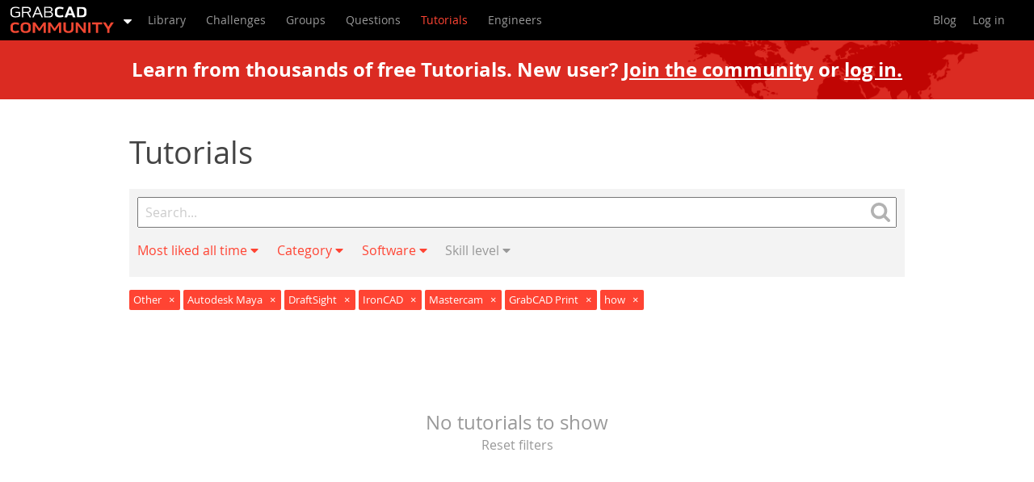

--- FILE ---
content_type: text/html; charset=utf-8
request_url: https://print.grabcad.com/tutorials?category=other&software=draftsight%2Cironcad%2Cautodesk-maya%2Cmastercam%2Cgrabcad-print&sort=most-liked&tag=how&time=all
body_size: 50784
content:
<!DOCTYPE html>
<html>
	<head>
		<meta name="viewport" content="width=device-width, initial-scale=1">
		<title>Other | Autodesk Maya | how | GrabCAD Tutorials</title>
<meta name="description" content="Tutorials are a great way to showcase your unique skills and share your best how-to tips and unique knowledge with the over 4.5 million members of the GrabCAD Community. Have any tips, tricks or insightful tutorials you want to share?">
		<link rel="stylesheet" media="screen" href="https://grabcad.com/assets/production/app/styleguide/vendor-ab381faa9e861cce63bd80365987cb348ca8489afd35a87c0470cd7839bf211c.css" />
		<link rel="stylesheet" media="screen" href="https://grabcad.com/assets/production/app/tutorials/application-8957a099b035106e35db9f0bf398e4ce8f05480116b78145dc1b7bac245f1f36.css" />
		<link rel="stylesheet" media="screen" href="https://grabcad.com/assets/production/app/application_frontend/app-0e99142ee2ecf869a2c65ffaf370a1572346c4e9864a256046e06f91bb2f1970.css" />
		<meta name="csrf-param" content="authenticity_token" />
<meta name="csrf-token" content="FMr2LBBITxPNKSibHznZMtLghWyK7Rhjfzv2OxBXzwXdNFs77emUhuF0gPRyDd5L1aHGUGKpFzrEaCo97hO7OA==" />


			<link rel="canonical" href="https://grabcad.com/tutorials" />

		<script type='text/javascript'>
var Grabcad = Grabcad || {};

Grabcad.site = {
	community: 'https://grabcad.com',
	community_home: 'https://grabcad.com/home',
	help_center_badges: 'https://help.grabcad.com/article/52-badges-score',
	help_center_guidelines: 'https://help.grabcad.com/article/149-community-values-and-guidelines',
	shop: 'https://shop.grabcad.com',
	company_signup: 'https://login.grabcad.com/create_account'
};
Grabcad.mails = {
	info: 'info@grabcad.com',
	support: 'support@grabcad.com',
};

Grabcad.openToWork_profileIcon_white = 'https://grabcad.com/assets/production/app/gc/shared/gc-shared-opentowork-profileicon-white-21a94fec4637037f09f77f4bb0f1dd85d46a7b8119372f7067c248da45f92396.svg';
Grabcad.signInGreenTick = 'https://grabcad.com/assets/production/app/confirmation/green_tick-e2f4c3ce46722430dc7a9a0a72eba2ee91381a92e16094440d6cd893ec6f5d9d.svg';

Grabcad.asense = {
	modal_image: 'https://grabcad.com/assets/production/app/gc/shared/asense/modalimage-f53d5e8e4f17c51f5e98011814415365534b15a4b19246de79999414e305e91f.png',
	info_icon: 'https://grabcad.com/assets/production/app/gc/shared/asense/infoicon-21cf6b76c25d7b37bdf9e82b40ea4bc56362abd53afe3537b36cff6fd7277567.svg',
	horizontal_ad_format: 'horizontal',
};
Grabcad.defaultAvatar = 'https://grabcad.com/assets/production/app/default/avatar-13e49413d14d7528c1dba3d70cb39957e4aa4b997dff5cf4cd6c89992da9aaa5.png';
Grabcad.Components = Grabcad.Components || {};

Grabcad.locale = 'en';
Grabcad.authenticated = false;
Grabcad.memberAvatar = '';


Grabcad.AttributeLimits = {
	Generic: {
		CONTENT_BODY: 50000,
		CONTENT_DESCRIPTION_LONG: 2500,
		ORGANISATION_NAME: 250,
		SEARCH: 2048,
		TAG: 60,
		TITLE: 250,
	},
	Legacy: {
		URL: 255,
	},
};
</script>

		  <script
    id="bizible-settings"
    type="text/javascript"
    src="https://cdn.bizible.com/scripts/bizible.js?account=stratasys.com"
    async="">
  </script>

		<script async src="https://www.googletagmanager.com/gtag/js?id=G-173TDQJFJ7"></script>
<script>
	window.dataLayer = window.dataLayer || [];
	function gtag(){dataLayer.push(arguments);}
	gtag('js', new Date());
	gtag('config', 'G-173TDQJFJ7');
</script>


		<script type="text/javascript"> (function(c,l,a,r,i,t,y){ c[a]=c[a]||function(){(c[a].q=c[a].q||[]).push(arguments)}; t=l.createElement(r);t.async=1;t.src="https://www.clarity.ms/tag/"+i; y=l.getElementsByTagName(r)[0];y.parentNode.insertBefore(t,y); })(window, document, "clarity", "script", "n55qnhg70c"); </script>
	</head>
	<body class="tutorials">
		<div class="gc-shared-homepagev2modal__overlay hidden">
	<div class="gc-shared-homepagev2modal__wrapper">
		<div class="gc-shared-homepagev2modal__box">
			<img class="gc-shared-homepagev2modal__hidebutton" alt="Hide modal button" src="https://grabcad.com/assets/production/app/gc/shared/navicon/mobileNavButtonClose-e12499ee0504c21efa0a48408d113964d6c4f8f33e9ae44676837808f2320510.svg" />

			<div class="gc-shared-homepagev2modal__image-box">
				<img class="gc-shared-homepagev2modal__image" alt="GrabCAD Platform" width="320" height="200" src="https://grabcad.com/assets/production/app/gc/pages/homepage/hero/big-5e8eabd176a106bebf5f0bebf7a118d6a6f8fd60a0eef7706b9926f6adc6aaa1.svg" />
			</div>

			<div class="gc-shared-homepagev2modal__content">
				<div class="gc-shared-homepagev2modal__title">Learn about the GrabCAD Platform</div>
				<div class="gc-shared-homepagev2modal__text">Get to know GrabCAD as an open software platform for Additive Manufacturing</div>
				<a href="https://grabcad.com/home" class="gc-shared-homepagev2modal__ctabutton gc_web_el-button--primary gc_web_el-button--icon-right-white">Visit our new homepage</a>
			</div>
	  </div>
	</div>
</div>

		<header class="community" ng-non-bindable>
  <nav class="main">
    <div class="headerMainMenu">
      <ul class="app-menu">
	<li class="app-selection-menu hover-element">
		<a class="selected-app link-mobile-disabled" href="https://grabcad.com/dashboard">
			<span class="grabcad-logo grabcad-logo-community"></span>
			<span class="dropdown-icon">
				<svg width="10" height="11" viewBox="0 0 1024 1024">
					<path d="M1025 320q0 -26 -19 -45t-45 -19h-896q-26 0 -45 19t-19 45t19 45l448 448q19 19 45 19t45 -19l448 -448q19 -19 19 -45z" fill="#fff"/>
				</svg>
			</span>
		</a>
		<ul class="selection lightDropdown">
			<li>
				<a class="text-normal" target="_self" href="/home">
					Home<i class="gc-icon gc-icon-check-circle"></i>
</a>			</li>
			<li>
				<a class="text-normal " target="_self" href="/control">
					Control<i class="gc-icon gc-icon-check-circle"></i>
</a>			</li>
			<li>
				<a class="text-normal " target="_self" href="/shop">
					Shop<i class="gc-icon gc-icon-check-circle"></i>
</a>			</li>
			<li>
				<a class="text-normal" target="_self" href="/streamline-pro">
					Streamline Pro<i class="gc-icon gc-icon-check-circle"></i>
</a>			</li>
			<li>
				<a class="text-normal " target="_self" href="/featured-software-partners">
					Partner Program<i class="gc-icon gc-icon-check-circle"></i>
</a>			</li>
			<li>
				<a class="text-normal " target="_self" href="/print">
					Print<i class="gc-icon gc-icon-check-circle"></i>
</a>			</li>


			<li class="separator"></li>

			<li>
				<a class="text-normal active" href="https://grabcad.com/dashboard" target="_self">
					Community<i class="gc-icon gc-icon-check-circle"></i>
				</a>
			</li>

		</ul>
	</li>
</ul>

      <label for="showMenu" class="showMenu">
	<span class="menuIcon"><span></span></span>
</label>
<input type="checkbox" id="showMenu" role="button">
	<ul class="login-menu">
		<li>
			<a data-toggle="modal" href="https://grabcad.com/community/login" class="login" target="_self">
				Log in
			</a>
		</li>
	</ul>


      <ul class="menu">
        <li class="communityMenu">
          <ul>
            <li >
              <a target="_self" href="https://grabcad.com/library">
                <span>Library</span>
              </a>
            </li>
            <li >
              <a target="_self" href="https://grabcad.com/challenges">
                <span>Challenges</span>
              </a>
            </li>
            <li class="communityMenu__groups ">
              <a target="_self" href="https://grabcad.com/groups">
                <span>Groups</span>
              </a>
            </li>
            <li class="">
              <a target="_self" href="https://grabcad.com/questions">
                <span>Questions</span>
              </a>
            </li>
            <li class="selected">
              <a target="_self" href="https://grabcad.com/tutorials">
                <span>Tutorials</span>
              </a>
            </li>
            <li >
              <a target="_self" href="https://grabcad.com/engineers">
                <span>Engineers</span>
              </a>
            </li>
          </ul>
        </li>
        <li class="rightMenu">
          <ul>
            <li class="staticMenu">
              <ul>
                <li>
                  <a target="_self" href="https://blog.grabcad.com">
                    <span>Blog</span>
                  </a>
                </li>
              </ul>
            </li>
            <li class="personalMenu logged-out">
              <ul>


                <li class="account hover-element ">
                    <ul class="login">
                      <li>
                        <a target="_self" href="/community/login?return=true" class="login">Log in</a>
                      </li>
                    </ul>
                </li>
              </ul>
            </li>
          </ul>
        </li>
      </ul>
    </div>
  </nav>
</header>

		<div id="tutorialsApp">
			<div class="banner-join-or-login">
	<div class="banner-join-or-login__content">
		Learn from thousands of free Tutorials.
		<span class="banner-join-or-login__content__link">
			New user? 
			<a target="_self" href="/profile/register?return=true">Join the community</a> 
			or 
			<a class="login" target="_self" href="/community/login?return=true">log in.</a>
		</span>
	</div>
</div>


<div class="article-wrap">
	<div class="article-list">
		<div class="article-list--heading">
			<h1 class="title--fluid is-1">Tutorials</h1>
		</div>

		<div class="article-search">
	<form enctype="text/plain" action="/tutorials">
		<div class="article-search--query-wrapper">
			<input type="text" name="query" value=""
				placeholder="Search..." class="article-search--query"
				maxlength="2048"
				onkeyup="this.setAttribute('value', this.value)">

			<a href="/tutorials?category=other&amp;query=&amp;software=draftsight%2Cironcad%2Cautodesk-maya%2Cmastercam%2Cgrabcad-print&amp;sort=most-liked&amp;tag=how&amp;time=all" class="article-search--clear">
				<span class="icon-remove"></span>
			</a>

			<button type="submit" class="article-search--search-button">
				<span class="gc-icon gc-icon-search"></span>
			</button>
		</div>
		<input type="hidden" name="tag" id="tag" value="how" />
		<input type="hidden" name="sort" id="sort" value="most-liked" />
		
		<input type="hidden" name="category" id="category" value="other" />
		<input type="hidden" name="software" id="software" value="draftsight,ironcad,autodesk-maya,mastercam,grabcad-print" />

		<ul class="article-search--filters">
			<li class="dropdown">
				<a href="#" data-toggle="dropdown" class="active">
					Most liked all time <span class="fas fa-caret-down"></span>
				</a>
				<ul class="dropdown-menu">
					<li class="">
						<a href="/tutorials?category=other&amp;software=draftsight%2Cironcad%2Cautodesk-maya%2Cmastercam%2Cgrabcad-print&amp;sort=recent&amp;tag=how&amp;time=all">Recent</a>
					</li>
					<li class="active">
						<a href="/tutorials?category=other&amp;software=draftsight%2Cironcad%2Cautodesk-maya%2Cmastercam%2Cgrabcad-print&amp;sort=&amp;tag=how&amp;time=all">Most liked</a>
					</li>
					<li class="">
						<a href="/tutorials?category=other&amp;software=draftsight%2Cironcad%2Cautodesk-maya%2Cmastercam%2Cgrabcad-print&amp;sort=most-viewed&amp;tag=how&amp;time=all">Most viewed</a>
					</li>
					<li class="">
						<a href="/tutorials?category=other&amp;software=draftsight%2Cironcad%2Cautodesk-maya%2Cmastercam%2Cgrabcad-print&amp;sort=most-commented&amp;tag=how&amp;time=all">Most commented</a>
					</li>
					<li class="separator"></li>
					<li class="">
						<a href="/tutorials?category=other&amp;software=draftsight%2Cironcad%2Cautodesk-maya%2Cmastercam%2Cgrabcad-print&amp;sort=most-liked&amp;tag=how&amp;time=last_week">This week</a>
					</li>
					<li class="">
						<a href="/tutorials?category=other&amp;software=draftsight%2Cironcad%2Cautodesk-maya%2Cmastercam%2Cgrabcad-print&amp;sort=most-liked&amp;tag=how&amp;time=last_month">This month</a>
					</li>
					<li class="active">
						<a href="/tutorials?category=other&amp;software=draftsight%2Cironcad%2Cautodesk-maya%2Cmastercam%2Cgrabcad-print&amp;sort=most-liked&amp;tag=how&amp;time=">All time</a>
					</li>
				</ul>
			</li>

			<li class="dropdown">
				<a href="#" data-toggle="dropdown" class="active">
					Category <span class="fas fa-caret-down"></span>
				</a>
				<ul class="dropdown-menu">
					<li class=" indent-0">
						<a href="/tutorials?category=other%2Cdesign-cad&amp;software=draftsight%2Cironcad%2Cautodesk-maya%2Cmastercam%2Cgrabcad-print&amp;sort=most-liked&amp;tag=how&amp;time=all">Design &amp; CAD</a>
					</li>
					<li class=" indent-1">
						<a href="/tutorials?category=other%2Cmodeling&amp;software=draftsight%2Cironcad%2Cautodesk-maya%2Cmastercam%2Cgrabcad-print&amp;sort=most-liked&amp;tag=how&amp;time=all">Modeling</a>
					</li>
					<li class=" indent-1">
						<a href="/tutorials?category=other%2Cdrafting&amp;software=draftsight%2Cironcad%2Cautodesk-maya%2Cmastercam%2Cgrabcad-print&amp;sort=most-liked&amp;tag=how&amp;time=all">Drafting</a>
					</li>
					<li class=" indent-1">
						<a href="/tutorials?category=other%2Cassemblies&amp;software=draftsight%2Cironcad%2Cautodesk-maya%2Cmastercam%2Cgrabcad-print&amp;sort=most-liked&amp;tag=how&amp;time=all">Assemblies</a>
					</li>
					<li class=" indent-1">
						<a href="/tutorials?category=other%2Cbom&amp;software=draftsight%2Cironcad%2Cautodesk-maya%2Cmastercam%2Cgrabcad-print&amp;sort=most-liked&amp;tag=how&amp;time=all">BOM</a>
					</li>
					<li class=" indent-1">
						<a href="/tutorials?category=other%2Cdimensioning-tolerancing&amp;software=draftsight%2Cironcad%2Cautodesk-maya%2Cmastercam%2Cgrabcad-print&amp;sort=most-liked&amp;tag=how&amp;time=all">Dimensioning / Tolerancing</a>
					</li>
					<li class=" indent-1">
						<a href="/tutorials?category=other%2Ctranslations&amp;software=draftsight%2Cironcad%2Cautodesk-maya%2Cmastercam%2Cgrabcad-print&amp;sort=most-liked&amp;tag=how&amp;time=all">Translations</a>
					</li>
					<li class=" indent-0">
						<a href="/tutorials?category=other%2Cmanufacturing-cam&amp;software=draftsight%2Cironcad%2Cautodesk-maya%2Cmastercam%2Cgrabcad-print&amp;sort=most-liked&amp;tag=how&amp;time=all">Manufacturing &amp; CAM</a>
					</li>
					<li class=" indent-1">
						<a href="/tutorials?category=other%2C3d-printing&amp;software=draftsight%2Cironcad%2Cautodesk-maya%2Cmastercam%2Cgrabcad-print&amp;sort=most-liked&amp;tag=how&amp;time=all">3D Printing</a>
					</li>
					<li class=" indent-1">
						<a href="/tutorials?category=other%2Ctooling&amp;software=draftsight%2Cironcad%2Cautodesk-maya%2Cmastercam%2Cgrabcad-print&amp;sort=most-liked&amp;tag=how&amp;time=all">Tooling</a>
					</li>
					<li class=" indent-1">
						<a href="/tutorials?category=other%2Cnc-machining&amp;software=draftsight%2Cironcad%2Cautodesk-maya%2Cmastercam%2Cgrabcad-print&amp;sort=most-liked&amp;tag=how&amp;time=all">NC Machining</a>
					</li>
					<li class=" indent-1">
						<a href="/tutorials?category=other%2Ccomposites&amp;software=draftsight%2Cironcad%2Cautodesk-maya%2Cmastercam%2Cgrabcad-print&amp;sort=most-liked&amp;tag=how&amp;time=all">Composites</a>
					</li>
					<li class=" indent-1">
						<a href="/tutorials?category=other%2Cmeasurement-inspection&amp;software=draftsight%2Cironcad%2Cautodesk-maya%2Cmastercam%2Cgrabcad-print&amp;sort=most-liked&amp;tag=how&amp;time=all">Measurement / Inspection</a>
					</li>
					<li class=" indent-0">
						<a href="/tutorials?category=other%2Csimulation-cae&amp;software=draftsight%2Cironcad%2Cautodesk-maya%2Cmastercam%2Cgrabcad-print&amp;sort=most-liked&amp;tag=how&amp;time=all">Simulation &amp; CAE</a>
					</li>
					<li class=" indent-1">
						<a href="/tutorials?category=other%2Cfem&amp;software=draftsight%2Cironcad%2Cautodesk-maya%2Cmastercam%2Cgrabcad-print&amp;sort=most-liked&amp;tag=how&amp;time=all">FEM</a>
					</li>
					<li class=" indent-1">
						<a href="/tutorials?category=other%2Ccfd&amp;software=draftsight%2Cironcad%2Cautodesk-maya%2Cmastercam%2Cgrabcad-print&amp;sort=most-liked&amp;tag=how&amp;time=all">CFD</a>
					</li>
					<li class=" indent-1">
						<a href="/tutorials?category=other%2Ckinematics&amp;software=draftsight%2Cironcad%2Cautodesk-maya%2Cmastercam%2Cgrabcad-print&amp;sort=most-liked&amp;tag=how&amp;time=all">Kinematics</a>
					</li>
					<li class=" indent-1">
						<a href="/tutorials?category=other%2Cprocess-simulation&amp;software=draftsight%2Cironcad%2Cautodesk-maya%2Cmastercam%2Cgrabcad-print&amp;sort=most-liked&amp;tag=how&amp;time=all">Process Simulation</a>
					</li>
					<li class=" indent-0">
						<a href="/tutorials?category=other%2Cengineering-fundamentals&amp;software=draftsight%2Cironcad%2Cautodesk-maya%2Cmastercam%2Cgrabcad-print&amp;sort=most-liked&amp;tag=how&amp;time=all">Engineering Fundamentals</a>
					</li>
					<li class=" indent-1">
						<a href="/tutorials?category=other%2Ctheory&amp;software=draftsight%2Cironcad%2Cautodesk-maya%2Cmastercam%2Cgrabcad-print&amp;sort=most-liked&amp;tag=how&amp;time=all">Theory</a>
					</li>
					<li class=" indent-1">
						<a href="/tutorials?category=other%2Cprocess&amp;software=draftsight%2Cironcad%2Cautodesk-maya%2Cmastercam%2Cgrabcad-print&amp;sort=most-liked&amp;tag=how&amp;time=all">Process</a>
					</li>
					<li class=" indent-1">
						<a href="/tutorials?category=other%2Cstandards&amp;software=draftsight%2Cironcad%2Cautodesk-maya%2Cmastercam%2Cgrabcad-print&amp;sort=most-liked&amp;tag=how&amp;time=all">Standards</a>
					</li>
					<li class="active indent-0">
						<a href="/tutorials?category=&amp;software=draftsight%2Cironcad%2Cautodesk-maya%2Cmastercam%2Cgrabcad-print&amp;sort=most-liked&amp;tag=how&amp;time=all">Other</a>
					</li>
				</ul>
			</li>
			<li class="dropdown">
				<a href="#" data-toggle="dropdown" class="active">
					Software <span class="fas fa-caret-down"></span>
				</a>
				<ul class="dropdown-menu">
					<li class="">
						<a href="/tutorials?category=other&amp;software=draftsight%2Cironcad%2Cautodesk-maya%2Cmastercam%2Cgrabcad-print%2Csnagit&amp;sort=most-liked&amp;tag=how&amp;time=all">Snagit</a>
					</li>
					<li class="">
						<a href="/tutorials?category=other&amp;software=draftsight%2Cironcad%2Cautodesk-maya%2Cmastercam%2Cgrabcad-print%2Calibre-design&amp;sort=most-liked&amp;tag=how&amp;time=all">Alibre Design</a>
					</li>
					<li class="">
						<a href="/tutorials?category=other&amp;software=draftsight%2Cironcad%2Cautodesk-maya%2Cmastercam%2Cgrabcad-print%2Carchicad&amp;sort=most-liked&amp;tag=how&amp;time=all">ArchiCAD</a>
					</li>
					<li class="">
						<a href="/tutorials?category=other&amp;software=draftsight%2Cironcad%2Cautodesk-maya%2Cmastercam%2Cgrabcad-print%2Cautocad&amp;sort=most-liked&amp;tag=how&amp;time=all">AutoCAD</a>
					</li>
					<li class="">
						<a href="/tutorials?category=other&amp;software=draftsight%2Cironcad%2Cautodesk-maya%2Cmastercam%2Cgrabcad-print%2Cautocad-electrical&amp;sort=most-liked&amp;tag=how&amp;time=all">AutoCAD Electrical</a>
					</li>
					<li class="">
						<a href="/tutorials?category=other&amp;software=draftsight%2Cironcad%2Cautodesk-maya%2Cmastercam%2Cgrabcad-print%2Cautodesk-3ds-max&amp;sort=most-liked&amp;tag=how&amp;time=all">Autodesk 3ds Max</a>
					</li>
					<li class="">
						<a href="/tutorials?category=other&amp;software=draftsight%2Cironcad%2Cautodesk-maya%2Cmastercam%2Cgrabcad-print%2Cautodesk-alias&amp;sort=most-liked&amp;tag=how&amp;time=all">Autodesk Alias</a>
					</li>
					<li class="">
						<a href="/tutorials?category=other&amp;software=draftsight%2Cironcad%2Cautodesk-maya%2Cmastercam%2Cgrabcad-print%2Cautodesk-inventor&amp;sort=most-liked&amp;tag=how&amp;time=all">Autodesk Inventor</a>
					</li>
					<li class="active">
						<a href="/tutorials?category=other&amp;software=draftsight%2Cironcad%2Cmastercam%2Cgrabcad-print&amp;sort=most-liked&amp;tag=how&amp;time=all">Autodesk Maya</a>
					</li>
					<li class="">
						<a href="/tutorials?category=other&amp;software=draftsight%2Cironcad%2Cautodesk-maya%2Cmastercam%2Cgrabcad-print%2Cautodesk-revit&amp;sort=most-liked&amp;tag=how&amp;time=all">Autodesk Revit</a>
					</li>
					<li class="">
						<a href="/tutorials?category=other&amp;software=draftsight%2Cironcad%2Cautodesk-maya%2Cmastercam%2Cgrabcad-print%2Cautodesk-123d&amp;sort=most-liked&amp;tag=how&amp;time=all">Autodesk 123D</a>
					</li>
					<li class="">
						<a href="/tutorials?category=other&amp;software=draftsight%2Cironcad%2Cautodesk-maya%2Cmastercam%2Cgrabcad-print%2Cbricscad&amp;sort=most-liked&amp;tag=how&amp;time=all">BricsCAD</a>
					</li>
					<li class="">
						<a href="/tutorials?category=other&amp;software=draftsight%2Cironcad%2Cautodesk-maya%2Cmastercam%2Cgrabcad-print%2Cbentley-microstation&amp;sort=most-liked&amp;tag=how&amp;time=all">Bentley MicroStation</a>
					</li>
					<li class="">
						<a href="/tutorials?category=other&amp;software=draftsight%2Cironcad%2Cautodesk-maya%2Cmastercam%2Cgrabcad-print%2Cblendercad&amp;sort=most-liked&amp;tag=how&amp;time=all">BlenderCAD</a>
					</li>
					<li class="">
						<a href="/tutorials?category=other&amp;software=draftsight%2Cironcad%2Cautodesk-maya%2Cmastercam%2Cgrabcad-print%2Cbobcad-cam&amp;sort=most-liked&amp;tag=how&amp;time=all">BobCAD-CAM</a>
					</li>
					<li class="">
						<a href="/tutorials?category=other&amp;software=draftsight%2Cironcad%2Cautodesk-maya%2Cmastercam%2Cgrabcad-print%2Ccatia&amp;sort=most-liked&amp;tag=how&amp;time=all">CATIA</a>
					</li>
					<li class="">
						<a href="/tutorials?category=other&amp;software=draftsight%2Cironcad%2Cautodesk-maya%2Cmastercam%2Cgrabcad-print%2Cdelmia&amp;sort=most-liked&amp;tag=how&amp;time=all">Delmia</a>
					</li>
					<li class="active">
						<a href="/tutorials?category=other&amp;software=ironcad%2Cautodesk-maya%2Cmastercam%2Cgrabcad-print&amp;sort=most-liked&amp;tag=how&amp;time=all">DraftSight</a>
					</li>
					<li class="">
						<a href="/tutorials?category=other&amp;software=draftsight%2Cironcad%2Cautodesk-maya%2Cmastercam%2Cgrabcad-print%2Cfreecad&amp;sort=most-liked&amp;tag=how&amp;time=all">FreeCAD</a>
					</li>
					<li class="">
						<a href="/tutorials?category=other&amp;software=draftsight%2Cironcad%2Cautodesk-maya%2Cmastercam%2Cgrabcad-print%2Cfemap&amp;sort=most-liked&amp;tag=how&amp;time=all">Femap</a>
					</li>
					<li class="">
						<a href="/tutorials?category=other&amp;software=draftsight%2Cironcad%2Cautodesk-maya%2Cmastercam%2Cgrabcad-print%2Cfusion-360&amp;sort=most-liked&amp;tag=how&amp;time=all">Fusion 360</a>
					</li>
					<li class="">
						<a href="/tutorials?category=other&amp;software=draftsight%2Cironcad%2Cautodesk-maya%2Cmastercam%2Cgrabcad-print%2Cgeomagic-design&amp;sort=most-liked&amp;tag=how&amp;time=all">Geomagic Design</a>
					</li>
					<li class="active">
						<a href="/tutorials?category=other&amp;software=draftsight%2Cautodesk-maya%2Cmastercam%2Cgrabcad-print&amp;sort=most-liked&amp;tag=how&amp;time=all">IronCAD</a>
					</li>
					<li class="">
						<a href="/tutorials?category=other&amp;software=draftsight%2Cironcad%2Cautodesk-maya%2Cmastercam%2Cgrabcad-print%2Cjt&amp;sort=most-liked&amp;tag=how&amp;time=all">JT</a>
					</li>
					<li class="">
						<a href="/tutorials?category=other&amp;software=draftsight%2Cironcad%2Cautodesk-maya%2Cmastercam%2Cgrabcad-print%2Ckompas-3d&amp;sort=most-liked&amp;tag=how&amp;time=all">Kompas-3D</a>
					</li>
					<li class="">
						<a href="/tutorials?category=other&amp;software=draftsight%2Cironcad%2Cautodesk-maya%2Cmastercam%2Cgrabcad-print%2Ckeycreator&amp;sort=most-liked&amp;tag=how&amp;time=all">KeyCreator</a>
					</li>
					<li class="">
						<a href="/tutorials?category=other&amp;software=draftsight%2Cironcad%2Cautodesk-maya%2Cmastercam%2Cgrabcad-print%2Ckeyshot&amp;sort=most-liked&amp;tag=how&amp;time=all">KeyShot</a>
					</li>
					<li class="">
						<a href="/tutorials?category=other&amp;software=draftsight%2Cironcad%2Cautodesk-maya%2Cmastercam%2Cgrabcad-print%2Clagoa&amp;sort=most-liked&amp;tag=how&amp;time=all">Lagoa</a>
					</li>
					<li class="">
						<a href="/tutorials?category=other&amp;software=draftsight%2Cironcad%2Cautodesk-maya%2Cmastercam%2Cgrabcad-print%2Cluxology&amp;sort=most-liked&amp;tag=how&amp;time=all">Luxology</a>
					</li>
					<li class="active">
						<a href="/tutorials?category=other&amp;software=draftsight%2Cironcad%2Cautodesk-maya%2Cgrabcad-print&amp;sort=most-liked&amp;tag=how&amp;time=all">Mastercam</a>
					</li>
					<li class="">
						<a href="/tutorials?category=other&amp;software=draftsight%2Cironcad%2Cautodesk-maya%2Cmastercam%2Cgrabcad-print%2Cmoi3d&amp;sort=most-liked&amp;tag=how&amp;time=all">Moi3D</a>
					</li>
					<li class="">
						<a href="/tutorials?category=other&amp;software=draftsight%2Cironcad%2Cautodesk-maya%2Cmastercam%2Cgrabcad-print%2Cnx-unigraphics&amp;sort=most-liked&amp;tag=how&amp;time=all">NX Unigraphics</a>
					</li>
					<li class="">
						<a href="/tutorials?category=other&amp;software=draftsight%2Cironcad%2Cautodesk-maya%2Cmastercam%2Cgrabcad-print%2Cobj&amp;sort=most-liked&amp;tag=how&amp;time=all">OBJ</a>
					</li>
					<li class="">
						<a href="/tutorials?category=other&amp;software=draftsight%2Cironcad%2Cautodesk-maya%2Cmastercam%2Cgrabcad-print%2Conshape&amp;sort=most-liked&amp;tag=how&amp;time=all">Onshape</a>
					</li>
					<li class="">
						<a href="/tutorials?category=other&amp;software=draftsight%2Cironcad%2Cautodesk-maya%2Cmastercam%2Cgrabcad-print%2Copenscad&amp;sort=most-liked&amp;tag=how&amp;time=all">OpenSCAD</a>
					</li>
					<li class="">
						<a href="/tutorials?category=other&amp;software=draftsight%2Cironcad%2Cautodesk-maya%2Cmastercam%2Cgrabcad-print%2Cparasolid&amp;sort=most-liked&amp;tag=how&amp;time=all">Parasolid</a>
					</li>
					<li class="">
						<a href="/tutorials?category=other&amp;software=draftsight%2Cironcad%2Cautodesk-maya%2Cmastercam%2Cgrabcad-print%2Cpowermill&amp;sort=most-liked&amp;tag=how&amp;time=all">Powermill</a>
					</li>
					<li class="">
						<a href="/tutorials?category=other&amp;software=draftsight%2Cironcad%2Cautodesk-maya%2Cmastercam%2Cgrabcad-print%2Cpowershape&amp;sort=most-liked&amp;tag=how&amp;time=all">Powershape</a>
					</li>
					<li class="">
						<a href="/tutorials?category=other&amp;software=draftsight%2Cironcad%2Cautodesk-maya%2Cmastercam%2Cgrabcad-print%2Cpro-slash-engineer-wildfire&amp;sort=most-liked&amp;tag=how&amp;time=all">Pro/Engineer Wildfire</a>
					</li>
					<li class="">
						<a href="/tutorials?category=other&amp;software=draftsight%2Cironcad%2Cautodesk-maya%2Cmastercam%2Cgrabcad-print%2Cptc-creo-parametric&amp;sort=most-liked&amp;tag=how&amp;time=all">PTC Creo Parametric</a>
					</li>
					<li class="">
						<a href="/tutorials?category=other&amp;software=draftsight%2Cironcad%2Cautodesk-maya%2Cmastercam%2Cgrabcad-print%2Cptc-creo-elements&amp;sort=most-liked&amp;tag=how&amp;time=all">PTC Creo Elements</a>
					</li>
					<li class="">
						<a href="/tutorials?category=other&amp;software=draftsight%2Cironcad%2Cautodesk-maya%2Cmastercam%2Cgrabcad-print%2Crhino&amp;sort=most-liked&amp;tag=how&amp;time=all">Rhino</a>
					</li>
					<li class="">
						<a href="/tutorials?category=other&amp;software=draftsight%2Cironcad%2Cautodesk-maya%2Cmastercam%2Cgrabcad-print%2Cspaceclaim&amp;sort=most-liked&amp;tag=how&amp;time=all">SpaceClaim</a>
					</li>
					<li class="">
						<a href="/tutorials?category=other&amp;software=draftsight%2Cironcad%2Cautodesk-maya%2Cmastercam%2Cgrabcad-print%2Csolidworks&amp;sort=most-liked&amp;tag=how&amp;time=all">SOLIDWORKS</a>
					</li>
					<li class="">
						<a href="/tutorials?category=other&amp;software=draftsight%2Cironcad%2Cautodesk-maya%2Cmastercam%2Cgrabcad-print%2Csolidthinking-evolve&amp;sort=most-liked&amp;tag=how&amp;time=all">solidThinking Evolve</a>
					</li>
					<li class="">
						<a href="/tutorials?category=other&amp;software=draftsight%2Cironcad%2Cautodesk-maya%2Cmastercam%2Cgrabcad-print%2Csolid-edge&amp;sort=most-liked&amp;tag=how&amp;time=all">Solid Edge</a>
					</li>
					<li class="">
						<a href="/tutorials?category=other&amp;software=draftsight%2Cironcad%2Cautodesk-maya%2Cmastercam%2Cgrabcad-print%2Csolidface&amp;sort=most-liked&amp;tag=how&amp;time=all">SolidFace</a>
					</li>
					<li class="">
						<a href="/tutorials?category=other&amp;software=draftsight%2Cironcad%2Cautodesk-maya%2Cmastercam%2Cgrabcad-print%2Cstep-slash-iges&amp;sort=most-liked&amp;tag=how&amp;time=all">STEP / IGES</a>
					</li>
					<li class="">
						<a href="/tutorials?category=other&amp;software=draftsight%2Cironcad%2Cautodesk-maya%2Cmastercam%2Cgrabcad-print%2Csketchup&amp;sort=most-liked&amp;tag=how&amp;time=all">SketchUp</a>
					</li>
					<li class="">
						<a href="/tutorials?category=other&amp;software=draftsight%2Cironcad%2Cautodesk-maya%2Cmastercam%2Cgrabcad-print%2Cstl&amp;sort=most-liked&amp;tag=how&amp;time=all">STL</a>
					</li>
					<li class="">
						<a href="/tutorials?category=other&amp;software=draftsight%2Cironcad%2Cautodesk-maya%2Cmastercam%2Cgrabcad-print%2Ctopsolid&amp;sort=most-liked&amp;tag=how&amp;time=all">TopSolid</a>
					</li>
					<li class="">
						<a href="/tutorials?category=other&amp;software=draftsight%2Cironcad%2Cautodesk-maya%2Cmastercam%2Cgrabcad-print%2Ctinkercad&amp;sort=most-liked&amp;tag=how&amp;time=all">TinkerCAD</a>
					</li>
					<li class="">
						<a href="/tutorials?category=other&amp;software=draftsight%2Cironcad%2Cautodesk-maya%2Cmastercam%2Cgrabcad-print%2Ct-flex-cad&amp;sort=most-liked&amp;tag=how&amp;time=all">T-Flex CAD</a>
					</li>
					<li class="">
						<a href="/tutorials?category=other&amp;software=draftsight%2Cironcad%2Cautodesk-maya%2Cmastercam%2Cgrabcad-print%2Cturbocad&amp;sort=most-liked&amp;tag=how&amp;time=all">TurboCAD</a>
					</li>
					<li class="">
						<a href="/tutorials?category=other&amp;software=draftsight%2Cironcad%2Cautodesk-maya%2Cmastercam%2Cgrabcad-print%2Cvectorworks&amp;sort=most-liked&amp;tag=how&amp;time=all">VectorWorks</a>
					</li>
					<li class="">
						<a href="/tutorials?category=other&amp;software=draftsight%2Cironcad%2Cautodesk-maya%2Cmastercam%2Cgrabcad-print%2Cviacad-3d&amp;sort=most-liked&amp;tag=how&amp;time=all">ViaCAD 3D</a>
					</li>
					<li class="">
						<a href="/tutorials?category=other&amp;software=draftsight%2Cironcad%2Cautodesk-maya%2Cmastercam%2Cgrabcad-print%2Cvrml-wrl&amp;sort=most-liked&amp;tag=how&amp;time=all">VRML / WRL</a>
					</li>
					<li class="">
						<a href="/tutorials?category=other&amp;software=draftsight%2Cironcad%2Cautodesk-maya%2Cmastercam%2Cgrabcad-print%2Czw3d&amp;sort=most-liked&amp;tag=how&amp;time=all">ZW3D</a>
					</li>
					<li class="active">
						<a href="/tutorials?category=other&amp;software=draftsight%2Cironcad%2Cautodesk-maya%2Cmastercam&amp;sort=most-liked&amp;tag=how&amp;time=all">GrabCAD Print</a>
					</li>
					<li class="">
						<a href="/tutorials?category=other&amp;software=draftsight%2Cironcad%2Cautodesk-maya%2Cmastercam%2Cgrabcad-print%2Crendering&amp;sort=most-liked&amp;tag=how&amp;time=all">Rendering</a>
					</li>
					<li class="">
						<a href="/tutorials?category=other&amp;software=draftsight%2Cironcad%2Cautodesk-maya%2Cmastercam%2Cgrabcad-print%2Cgrabcad-community&amp;sort=most-liked&amp;tag=how&amp;time=all">GrabCAD Community</a>
					</li>
					<li class="">
						<a href="/tutorials?category=other&amp;software=draftsight%2Cironcad%2Cautodesk-maya%2Cmastercam%2Cgrabcad-print%2Cgrabcad-workbench&amp;sort=most-liked&amp;tag=how&amp;time=all">GrabCAD Workbench</a>
					</li>
					<li class="">
						<a href="/tutorials?category=other&amp;software=draftsight%2Cironcad%2Cautodesk-maya%2Cmastercam%2Cgrabcad-print%2Ctext-file&amp;sort=most-liked&amp;tag=how&amp;time=all">Text file</a>
					</li>
					<li class="">
						<a href="/tutorials?category=other&amp;software=draftsight%2Cironcad%2Cautodesk-maya%2Cmastercam%2Cgrabcad-print%2C3d-manufacturing-format&amp;sort=most-liked&amp;tag=how&amp;time=all">3D Manufacturing Format</a>
					</li>
					<li class="">
						<a href="/tutorials?category=other&amp;software=draftsight%2Cironcad%2Cautodesk-maya%2Cmastercam%2Cgrabcad-print%2Ccinema-4d&amp;sort=most-liked&amp;tag=how&amp;time=all">Cinema 4D</a>
					</li>
					<li class="">
						<a href="/tutorials?category=other&amp;software=draftsight%2Cironcad%2Cautodesk-maya%2Cmastercam%2Cgrabcad-print%2Cother&amp;sort=most-liked&amp;tag=how&amp;time=all">Other</a>
					</li>
				</ul>
			</li>
			<li class="dropdown">
				<a href="#" data-toggle="dropdown" class="">
					Skill level <span class="fas fa-caret-down"></span>
				</a>
				<ul class="dropdown-menu">
					<li class="">
						<a href="/tutorials?category=other&amp;level=&amp;software=draftsight%2Cironcad%2Cautodesk-maya%2Cmastercam%2Cgrabcad-print&amp;sort=most-liked&amp;tag=how&amp;time=all">All levels</a>
					</li>
					<li class="">
						<a href="/tutorials?category=other&amp;level=beginner&amp;software=draftsight%2Cironcad%2Cautodesk-maya%2Cmastercam%2Cgrabcad-print&amp;sort=most-liked&amp;tag=how&amp;time=all">Beginner</a>
					</li>
					<li class="">
						<a href="/tutorials?category=other&amp;level=intermediate&amp;software=draftsight%2Cironcad%2Cautodesk-maya%2Cmastercam%2Cgrabcad-print&amp;sort=most-liked&amp;tag=how&amp;time=all">Intermediate</a>
					</li>
					<li class="">
						<a href="/tutorials?category=other&amp;level=expert&amp;software=draftsight%2Cironcad%2Cautodesk-maya%2Cmastercam%2Cgrabcad-print&amp;sort=most-liked&amp;tag=how&amp;time=all">Expert</a>
					</li>
				</ul>
			</li>
		</ul>

	</form>
</div>

<div class="article-tags">
	<ul class="article-tags--list">
				<li class="article-tags--list--tag">
					<span>Other</span>
					<a href="/tutorials?category=&amp;software=draftsight%2Cironcad%2Cautodesk-maya%2Cmastercam%2Cgrabcad-print&amp;sort=most-liked&amp;tag=how&amp;time=all">&times;</a>
				</li>
				<li class="article-tags--list--tag">
					<span>Autodesk Maya</span>
					<a href="/tutorials?category=other&amp;software=draftsight%2Cironcad%2Cmastercam%2Cgrabcad-print&amp;sort=most-liked&amp;tag=how&amp;time=all">&times;</a>
				</li>
				<li class="article-tags--list--tag">
					<span>DraftSight</span>
					<a href="/tutorials?category=other&amp;software=ironcad%2Cautodesk-maya%2Cmastercam%2Cgrabcad-print&amp;sort=most-liked&amp;tag=how&amp;time=all">&times;</a>
				</li>
				<li class="article-tags--list--tag">
					<span>IronCAD</span>
					<a href="/tutorials?category=other&amp;software=draftsight%2Cautodesk-maya%2Cmastercam%2Cgrabcad-print&amp;sort=most-liked&amp;tag=how&amp;time=all">&times;</a>
				</li>
				<li class="article-tags--list--tag">
					<span>Mastercam</span>
					<a href="/tutorials?category=other&amp;software=draftsight%2Cironcad%2Cautodesk-maya%2Cgrabcad-print&amp;sort=most-liked&amp;tag=how&amp;time=all">&times;</a>
				</li>
				<li class="article-tags--list--tag">
					<span>GrabCAD Print</span>
					<a href="/tutorials?category=other&amp;software=draftsight%2Cironcad%2Cautodesk-maya%2Cmastercam&amp;sort=most-liked&amp;tag=how&amp;time=all">&times;</a>
				</li>
				<li class="article-tags--list--tag">
					<span>how</span>
					<a href="/tutorials?category=other&amp;software=draftsight%2Cironcad%2Cautodesk-maya%2Cmastercam%2Cgrabcad-print&amp;sort=most-liked&amp;tag=&amp;time=all">&times;</a>
				</li>
	</ul>
</div>

		
			<div class="pagination">
			
	</div>
			<div class="article-list--blank">
					<h3 class="title is-3">No tutorials to show</h3>

					<a class="link color-gray hover-underline" href="/tutorials">Reset filters</a>

		</div>
	</div>
</div>

			<component :is="activeModal"
				:modal-params="modalParams"
				@cancel="deactivateModal">
			</component>
		</div>
		
	<div id="signInApp" ng-non-bindable>
	<sign-in-modal></sign-in-modal>
</div>


    <div class="gc_web_layout-wrapper gc_web_comp-footer__wrapper">
        <div class="gc_web_layout-container">
            <div class="gc_web_comp-footer__toplinks">
                <div>
                    <div class="gc_web_comp-footer__logos">
                        <a href="https://www.stratasys.com/" target="_blank" rel="noopener noreferrer">
                            <img alt="White Stratasys Logo" width="112" height="25" src="https://grabcad.com/assets/production/app/gc/shared/logo/stratasys-white-4b77020b3f456bc74cfda0e64727c838a1670a408727365c16916105579d091f.svg" />
                        </a>
                        <img alt="White GrabCAD Logo" width="112" height="17" src="https://grabcad.com/assets/production/app/gc/shared/logo/grabcad-white-69ffbd57ceb362664748e93188589f101afe294023645493c7e71e4c93d27aa8.svg" />
                    </div>


                    <div class="gc_web_comp-footer__copyright">
                        © 2026 Stratasys Inc.
                    </div>
                </div>

                <div class="gc_web_comp-footer__sections">
                        <div class="gc_web_comp-footer__section">
                            <span class="gc_web_comp-footer__section-title">ABOUT US</span>
                            <div class="gc_web_comp-footer__section-links">
                                    <div>
                                        <a target="_self" rel="noopener noreferrer" href="https://resources.grabcad.com/company/">Company</a>
                                    </div>
                                    <div>
                                        <a target="_self" rel="noopener noreferrer" href="https://blog.grabcad.com/jobs/">Jobs</a>
                                    </div>
                            </div>
                        </div>
                        <div class="gc_web_comp-footer__section">
                            <span class="gc_web_comp-footer__section-title">RESOURCES</span>
                            <div class="gc_web_comp-footer__section-links">
                                    <div>
                                        <a target="_blank" rel="noopener noreferrer" href="https://blog.grabcad.com">Blog</a>
                                    </div>
                                    <div>
                                        <a target="_blank" rel="noopener noreferrer" href="https://resources.grabcad.com">Resource Center</a>
                                    </div>
                            </div>
                        </div>
                        <div class="gc_web_comp-footer__section">
                            <span class="gc_web_comp-footer__section-title"><span class="translation_missing" title="translation missing: en.footer_new.links.support">Support</span></span>
                            <div class="gc_web_comp-footer__section-links">
                                    <div>
                                        <a target="_blank" rel="noopener noreferrer" href="https://help.grabcad.com">GrabCAD Software Support</a>
                                    </div>
                                    <div>
                                        <a target="_blank" rel="noopener noreferrer" href="https://support.stratasys.com/Software">GrabCAD Community Support</a>
                                    </div>
                            </div>
                        </div>
                        <div class="gc_web_comp-footer__section">
                            <span class="gc_web_comp-footer__section-title">SOCIAL</span>
                            <div class="gc_web_comp-footer__section-links">
                                    <div>
                                        <a target="_blank" rel="noopener noreferrer" href="https://www.facebook.com/GrabCAD">Facebook</a>
                                    </div>
                                    <div>
                                        <a target="_blank" rel="noopener noreferrer" href="https://www.youtube.com/channel/UCKObKIn7qvIfd25MQOSbwjA">Youtube</a>
                                    </div>
                                    <div>
                                        <a target="_blank" rel="noopener noreferrer" href="https://www.instagram.com/grabcadcommunity/">Instagram</a>
                                    </div>
                                    <div>
                                        <a target="_blank" rel="noopener noreferrer" href="https://www.linkedin.com/company/grabcad/">Linkedin</a>
                                    </div>
                                    <div>
                                        <a target="_blank" rel="noopener noreferrer" href="https://twitter.com/grabcad">Twitter</a>
                                    </div>
                            </div>
                        </div>
                        <div class="gc_web_comp-footer__section">
                            <span class="gc_web_comp-footer__section-title"><span class="translation_missing" title="translation missing: en.navigation.footer.streamline_pro">Streamline Pro</span></span>
                            <div class="gc_web_comp-footer__section-links">
                                    <div>
                                        <a target="_self" href="/streamline-pro">Overview</a>
                                    </div>
                            </div>
                        </div>
                        <div class="gc_web_comp-footer__section">
                            <span class="gc_web_comp-footer__section-title"><span class="translation_missing" title="translation missing: en.navigation.footer.control">Control</span></span>
                            <div class="gc_web_comp-footer__section-links">
                                    <div>
                                        <a target="_self" href="/control">Overview</a>
                                    </div>
                            </div>
                        </div>
                        <div class="gc_web_comp-footer__section">
                            <span class="gc_web_comp-footer__section-title">Print</span>
                            <div class="gc_web_comp-footer__section-links">
                                    <div>
                                        <a target="_self" href="https://grabcad.com/print">Overview</a>
                                    </div>
                                    <div>
                                        <a target="_self" href="https://grabcad.com/print/pro">Pro</a>
                                    </div>
                                    <div>
                                        <a target="_self" href="https://grabcad.com/print/fdm">GrabCAD Print for FDM</a>
                                    </div>
                                    <div>
                                        <a target="_self" href="https://grabcad.com/print/polyjet">GrabCAD Print for PolyJet</a>
                                    </div>
                                    <div>
                                        <a target="_self" href="https://grabcad.com/print/digital_anatomy">Digital Anatomy</a>
                                    </div>
                                    <div>
                                        <a target="_self" href="https://grabcad.com/print/saf">SAF Technology</a>
                                    </div>
                                    <div>
                                        <a target="_self" href="https://grabcad.com/print/p3">Origin</a>
                                    </div>
                                    <div>
                                        <a target="_self" href="https://grabcad.com/print/sl">GrabCAD Print for Neo</a>
                                    </div>
                                    <div>
                                        <a target="_self" href="https://grabcad.com/print/pro/fixturemate">fixturemate by trinckle</a>
                                    </div>
                            </div>
                        </div>
                        <div class="gc_web_comp-footer__section">
                            <span class="gc_web_comp-footer__section-title">Shop</span>
                            <div class="gc_web_comp-footer__section-links">
                                    <div>
                                        <a target="_self" href="https://grabcad.com/shop">Overview</a>
                                    </div>
                                    <div>
                                        <a target="_self" href="https://grabcad.com/shop/features">Features</a>
                                    </div>
                                    <div>
                                        <a target="_self" href="https://grabcad.com/shop/compare">Compare</a>
                                    </div>
                                    <div>
                                        <a target="_self" href="https://grabcad.com/shop/schools">Teachers &amp; Lab Managers</a>
                                    </div>
                                    <div>
                                        <a target="_self" href="https://grabcad.com/shop/security">IT &amp; Security</a>
                                    </div>
                                    <div>
                                        <a target="_self" href="https://grabcad.com/shop/3d-printing-management-software">Engineering Managers</a>
                                    </div>
                            </div>
                        </div>
                        <div class="gc_web_comp-footer__section">
                            <span class="gc_web_comp-footer__section-title">PARTNERS</span>
                            <div class="gc_web_comp-footer__section-links">
                                    <div>
                                        <a target="_self" href="/featured-software-partners">Software Partners</a>
                                    </div>
                                    <div>
                                        <a target="_self" href="/software-development-kit">GrabCAD SDKs</a>
                                    </div>
                            </div>
                        </div>
                        <div class="gc_web_comp-footer__section">
                            <span class="gc_web_comp-footer__section-title">COMMUNITY</span>
                            <div class="gc_web_comp-footer__section-links">
                                    <div>
                                        <a target="_self" href="https://grabcad.com/library">Library</a>
                                    </div>
                                    <div>
                                        <a target="_self" href="https://grabcad.com/challenges">Challenges</a>
                                    </div>
                                    <div>
                                        <a target="_self" href="https://grabcad.com/groups">Groups</a>
                                    </div>
                                    <div>
                                        <a target="_self" href="https://grabcad.com/questions">Questions</a>
                                    </div>
                                    <div>
                                        <a target="_self" href="https://grabcad.com/tutorials">Tutorials</a>
                                    </div>
                                    <div>
                                        <a target="_self" href="https://grabcad.com/engineers">Engineers</a>
                                    </div>
                            </div>
                        </div>
                </div>
            </div>

            <div class="gc_web_comp-footer__bottomlinks">
                <a target="_blank" rel="noopener" href="https://resources.grabcad.com/company/">Contact Us</a>
                <a target="_self" href="https://grabcad.com/terms">Website Terms of Use</a>
                <a target="_self" href="https://grabcad.com/software_terms">Software Terms of Use</a>
                <a target="_self" href="https://grabcad.com/privacy_policy">Privacy policy</a>
                <a target="_blank" rel="noopener" href="https://www.stratasys.com/en/legal/legal-information/">Trademarks</a>
								<a target="_blank" rel="noopener" href="https://support.stratasys.com/Software/GrabCAD-Print/About/Your-Data-on-GrabCAD">Your Data on GrabCAD</a>
            </div>

            <div class="gc_web_comp-footer__bottomtext">
                The Computer-Aided Design (&quot;CAD&quot;) files and all associated content posted to this website are created, uploaded, managed and owned by third-party users. Each CAD and any associated text, image or data is in no way sponsored by or affiliated with any company, organization or real-world item, product, or good it may purport to portray.
            </div>
        </div>
    </div>

		<script src="https://grabcad.com/assets/production/app/tutorials/application-4b4a67550abf8c280900a951443a1c4801e26c98349f16cb59b736e4faf836f7.js"></script>
		<script src="https://grabcad.com/assets/production/app/application_frontend/app-3b3417db95f590e8f7f36ab5bd0a5daf11cbd785c52deb8d2e62e43cc2f24c6d.js"></script>
		<script type="text/javascript">
$.ajax({
	url: '//munchkin.marketo.net/munchkin.js',
	dataType: 'script',
	cache: true,
	success: function() {
		Munchkin.init('533-LAV-099', { asyncOnly: true });
	}
});
</script>

		<div class="feedbackContainer">
	<script type="text/javascript">!function(e,t,n){function a(){var e=t.getElementsByTagName("script")[0],n=t.createElement("script");n.type="text/javascript",n.async=!0,n.src="https://beacon-v2.helpscout.net",e.parentNode.insertBefore(n,e)}if(e.Beacon=n=function(t,n,a){e.Beacon.readyQueue.push({method:t,options:n,data:a})},n.readyQueue=[],"complete"===t.readyState)return a();e.attachEvent?e.attachEvent("onload",a):e.addEventListener("load",a,!1)}(window,document,window.Beacon||function(){});</script>

	<script>
		Beacon('init', '95673dc0-6024-429e-be64-5211d77631fb');

		Beacon('config', {
			labels: {
				answer: 'Search',
				ask: 'Contact',
				suggestedForYou: 'Related Articles',
				searchLabel: 'Search our Help Center'
			},
			hideAvatars: true
		});

		Beacon('on', 'ready', () => {
			Beacon('suggest', [])

		});

		function toggleBeacon(event) {
			event.preventDefault();
			event.stopImmediatePropagation();
			Beacon('toggle');
		}

		$('#openHelp').click(toggleBeacon)

		function closeBeacon() {
			Beacon('close');
		}

		Beacon('on', 'open', () => {
			$(document).click(closeBeacon);
		});

		Beacon('on', 'close', () => {
			$(document).unbind('click', closeBeacon);
		});

	</script>
</div>

		

		
	</body>
</html>


--- FILE ---
content_type: text/javascript; charset=utf-8
request_url: https://cdn.bizible.com/xdc.js?_biz_u=fbce195b648944b8ac6c51898f6eec5c&_biz_h=-1719904874&cdn_o=a&jsVer=4.25.11.25&a=stratasys.com
body_size: 218
content:
(function () {
    BizTrackingA.XdcCallback({
        xdc: "fbce195b648944b8ac6c51898f6eec5c"
    });
})();
;


--- FILE ---
content_type: image/svg+xml
request_url: https://grabcad.com/assets/production/app/styleguide/svg/icons-d71427ea512b4a8952d9202be97fb99e6d7842dc44588ebfa99473ef3495de38.svg
body_size: 5050
content:
<svg version="1.1" xmlns="http://www.w3.org/2000/svg" xmlns:xlink="http://www.w3.org/1999/xlink" width="24" height="792" viewBox="0 0 24 792">
  <defs>
    <g id="archive_file" viewBox="0 0 24 24" preserveAspectRatio="xMinYMin">
      <g id="XMLID_44_">
        <polyline id="XMLID_46_" fill="#D1D2D2" points="22,5 22,24 2,24 2,0 17,0 	"/>
        <polyline id="XMLID_45_" fill="#A09F9F" points="17,0 17,5 22,5 	"/>
      </g>
      <g id="XMLID_31_">
        <rect id="XMLID_43_" x="10" y="0" fill="#333333" width="2" height="1"/>
        <rect id="XMLID_42_" x="12" y="1" fill="#333333" width="2" height="1"/>
        <rect id="XMLID_41_" x="10" y="2" fill="#333333" width="2" height="1"/>
        <rect id="XMLID_40_" x="12" y="3" fill="#333333" width="2" height="1"/>
        <rect id="XMLID_39_" x="10" y="4" fill="#333333" width="2" height="1"/>
        <rect id="XMLID_38_" x="12" y="5" fill="#333333" width="2" height="1"/>
        <rect id="XMLID_37_" x="10" y="6" fill="#333333" width="2" height="1"/>
        <rect id="XMLID_36_" x="12" y="7" fill="#333333" width="2" height="1"/>
        <rect id="XMLID_35_" x="10" y="8" fill="#333333" width="2" height="1"/>
        <rect id="XMLID_34_" x="12" y="9" fill="#333333" width="2" height="1"/>
        <rect id="XMLID_33_" x="10" y="10" fill="#333333" width="4" height="9"/>
        <rect id="XMLID_32_" x="9" y="11" fill="#333333" width="6" height="7"/>
      </g>
      <rect id="XMLID_30_" x="10" y="15" fill="#D1D2D2" width="4" height="1"/>
      <rect id="_x3C_Slice_x3E__6_" fill="none" width="24" height="24"/>
    </g>
    <g id="cad_file" viewBox="0 0 24 24" preserveAspectRatio="xMinYMin">
      <polyline id="XMLID_13_" fill="#F04839" points="22,5 22,24 2,24 2,0 17,0 "/>
      <polyline id="XMLID_12_" fill="#BD2025" points="17,0 17,5 22,5 "/>
      <g id="Cube">
        <polygon id="XMLID_11_" fill="#FFFFFF" points="11.4,19.6 6.1,16.4 6.1,9.9 11.4,13.1 	"/>
        <polygon id="XMLID_10_" fill="#FFFFFF" points="12.8,19.6 18.1,16.4 18.1,9.9 12.8,13.1 	"/>
        <polygon id="XMLID_9_" fill="#FFFFFF" points="12.1,5.6 6.8,8.9 12.1,12.1 17.4,8.9 	"/>
      </g>
      <rect id="_x3C_Slice_x3E__2_" fill="none" width="24" height="24"/>
    </g>
    <g id="image_file" viewBox="0 0 24 24" preserveAspectRatio="xMinYMin">
      <g id="XMLID_6_">
        <polyline id="XMLID_8_" fill="#7EC34F" points="22,5 22,24 2,24 2,0 17,0 	"/>
        <polyline id="XMLID_7_" fill="#4CAB48" points="17,0 17,5 22,5 	"/>
      </g>
      <g id="landscape">
        <polygon id="XMLID_5_" fill="#FFFFFF" points="5.7,18.1 8.3,14.9 10.6,15.9 12.9,12.8 13.6,13.4 15.7,10.6 19.7,18.1 	"/>
        <circle id="XMLID_4_" fill="#FFFFFF" cx="7.9" cy="9.3" r="1.7"/>
      </g>
      <rect id="_x3C_Slice_x3E__1_" fill="none" width="24" height="24"/>
    </g>
    <g id="text_file" viewBox="0 0 24 24" preserveAspectRatio="xMinYMin">
      <g id="XMLID_21_">
        <g id="XMLID_24_">
          <polyline id="XMLID_25_" fill="#D1D2D2" points="22,5 22,24 2,24 2,0 17,0 		"/>
        </g>
        <g id="XMLID_22_">
          <polyline id="XMLID_23_" fill="#A09F9F" points="17,0 17,5 22,5 		"/>
        </g>
      </g>
      <g id="Lines">
        <g id="XMLID_19_">
          <rect id="XMLID_20_" x="5" y="9" fill="#A09F9F" width="14" height="2"/>
        </g>
        <g id="XMLID_17_">
          <rect id="XMLID_18_" x="5" y="13" fill="#A09F9F" width="14" height="2"/>
        </g>
        <g id="XMLID_15_">
          <rect id="XMLID_16_" x="5" y="17" fill="#A09F9F" width="14" height="2"/>
        </g>
      </g>
      <rect id="_x3C_Slice_x3E__4_" fill="none" width="24" height="24"/>
    </g>
    <g id="unknown_file" viewBox="0 0 24 24" preserveAspectRatio="xMinYMin">
      <polyline id="XMLID_14_" fill="#D1D2D2" points="22,5 22,24 2,24 2,0 17,0 "/>
      <polyline id="XMLID_1_" fill="#A09F9F" points="17,0 17,5 22,5 "/>
      <rect id="_x3C_Slice_x3E__3_" fill="none" width="24" height="24"/>
    </g>
    <g id="video_file" viewBox="0 0 24 24" preserveAspectRatio="xMinYMin">
      <g id="XMLID_27_">
        <polyline id="XMLID_29_" fill="#333333" points="22,5 22,24 2,24 2,0 17,0 	"/>
        <polyline id="XMLID_28_" fill="#A09F9F" points="17,0 17,5 22,5 	"/>
      </g>
      <polygon id="XMLID_26_" fill="#989898" points="17,12.5 13,14.8 9,17 9,12.5 9,8 13,10.2 "/>
      <rect id="_x3C_Slice_x3E__5_" fill="none" width="24" height="24"/>
    </g>
    <g id="folder" viewBox="0 0 24 24" preserveAspectRatio="xMinYMin">
      <rect id="XMLID_3_" x="0" y="4" fill="#757575" width="24" height="18"/>
      <polygon id="XMLID_2_" fill="#565656" points="10,4 0,4 0,1 9,1 "/>
      <rect id="_x3C_Slice_x3E_" fill="none" width="24" height="24"/>
    </g>
    <g id="icon_3d" viewBox="0 0 24 24" preserveAspectRatio="xMinYMin">
      <path fill-rule="evenodd" clip-rule="evenodd" d="M17.8,10c0-0.6-0.2-1.1-0.5-1.4S16.6,8.2,16,8.2h-1.1v8.6h1
        c0.6,0,1-0.1,1.4-0.4c0.4-0.3,0.5-0.8,0.5-1.4V10z M16,6.2c1.2,0,2.2,0.3,2.9,0.9s1,1.6,1,2.9v4.9c0,1.4-0.4,2.3-1.1,3
        s-1.7,0.9-3,0.9h-3V6.2H16z M10.9,10.3c0,0.5-0.1,0.8-0.4,1.2c-0.3,0.3-0.6,0.6-1,0.8c0.2,0.1,0.4,0.2,0.6,0.4
        c0.2,0.1,0.4,0.3,0.5,0.5s0.3,0.4,0.4,0.5c0.1,0.2,0.1,0.4,0.1,0.6v1.7c0,0.5-0.1,1-0.3,1.3c-0.2,0.4-0.4,0.7-0.7,0.9
        c-0.3,0.2-0.7,0.4-1.1,0.6C8.4,18.9,8,19,7.5,19c-0.4,0-0.8-0.1-1.2-0.2c-0.4-0.1-0.7-0.3-1-0.5c-0.3-0.2-0.6-0.5-0.8-0.8
        c-0.2-0.3-0.4-0.7-0.5-1.2l1.7-0.8c0.1,0.2,0.1,0.3,0.3,0.5c0.1,0.2,0.3,0.3,0.4,0.4c0.2,0.1,0.3,0.2,0.5,0.3
        c0.2,0.1,0.4,0.1,0.5,0.1c0.2,0,0.4,0,0.6,0c0.2,0,0.3-0.1,0.5-0.1c0.1-0.1,0.2-0.2,0.3-0.3c0.1-0.1,0.1-0.3,0.1-0.5v-1.7
        c0-0.2,0-0.4-0.1-0.5s-0.2-0.2-0.3-0.3c-0.1-0.1-0.3-0.1-0.5-0.2c-0.2,0-0.4-0.1-0.5-0.1H6.1v-2h1.2c0.2,0,0.4,0,0.5,0
        c0.2,0,0.3-0.1,0.5-0.1c0.1-0.1,0.2-0.2,0.3-0.3c0.1-0.1,0.1-0.3,0.1-0.5V9c0-0.4-0.1-0.7-0.4-0.8C8,8.1,7.7,8,7.3,8
        C7,8,6.6,8.1,6.3,8.4C6,8.7,5.8,9,5.7,9.3l-1.6-1c0.1-0.4,0.3-0.7,0.5-1s0.5-0.5,0.8-0.7c0.3-0.2,0.6-0.3,1-0.4C6.7,6,7.1,6,7.4,6
        C7.9,6,8.4,6,8.8,6.2s0.8,0.3,1.1,0.5c0.3,0.2,0.6,0.6,0.7,0.9C10.8,8,10.9,8.5,10.9,9V10.3z"/>
    </g>
    <g id="icon_comment" viewBox="0 0 24 24" preserveAspectRatio="xMinYMin">
      <path fill-rule="evenodd" clip-rule="evenodd" d="M6.8,4.6c-1.1,0-2,1-2,2.3V12c0,1.2,0.9,2.3,2,2.3h2.9
        c-0.1,1.7-1.2,3.4-1.6,4.3c2.5-0.2,4.3-1.9,5.3-4.3h3.2c1.1,0,2.2-1,2.2-2.3V6.9c0-1.2-1.1-2.3-2.2-2.3H6.8z"/>
    </g>
    <g id="icon_download" viewBox="0 0 24 24" preserveAspectRatio="xMinYMin">
      <g>
        <polygon points="9.6,5.4 9.6,10.6 6.3,10.6 12.1,16.6 17.9,10.6 14.6,10.6 14.6,5.4 	"/>
        <rect x="5.1" y="17.6" width="14" height="1.8"/>
      </g>
    </g>
    <g id="icon_like" viewBox="0 0 24 24" preserveAspectRatio="xMinYMin">
      <path d="M18.4,13.4c0-0.8-0.7-1.2-1.2-1.3c-0.2,0-0.2-0.3,0-0.4c0.4-0.1,0.9-0.5,0.9-1.1c0-0.7-0.3-0.9-1-1.1
        c0,0-1.7-0.2-2.7-0.2c-0.9,0-2.6,0.2-2.6,0.2c-0.3-0.3-0.4-0.8-0.4-1.4c0-1.1,0.4-1.4,0.5-2.2c0.1-1.1-0.4-1.8-1.5-1.6
        c-1,4-6,7.5-6,7.5v5.6c0,0,0.7,0.4,1.7,0.7c4,1.4,7.1,1.3,8.7,0.9c0.9-0.2,1.6-0.5,1.6-1.1c0-0.7-0.5-0.8-0.5-0.8S15.8,17,16,17
        c0.6,0,1.5-0.4,1.5-1.1c0-0.3-0.1-0.7-0.5-0.9c-0.3-0.1-0.2-0.3,0.1-0.4C17.7,14.6,18.4,14.2,18.4,13.4z"/>
    </g>
    <g id="icon_share" viewBox="0 0 24 24" preserveAspectRatio="xMinYMin">
      <polygon fill-rule="evenodd" clip-rule="evenodd" points="15.9,15.7 15.9,16.6 5.9,16.6 5.9,8.6 8,8.6 10.5,6.6
        3.9,6.6 3.9,18.6 17.9,18.6 17.9,14.2 "/>
      <path fill-rule="evenodd" clip-rule="evenodd" d="M19.6,10.3l-6.7-5v2.9C8.9,9,6.5,11.4,7.2,15.4
        c2.6-3.3,4.3-3.2,5.8-3v2.9L19.6,10.3z"/>
    </g>
    <g id="icon_edit" viewBox="0 0 24 24" preserveAspectRatio="xMinYMin">
      <path d="M18.2,7.7l-1.9-1.9c-0.4-0.4-0.9-0.6-1.4-0.6c0,0,0,0,0,0c-0.5,0-1.1,0.2-1.4,0.6l-7.6,7.6l-1.5,6.3l6.3-1.5l7.6-7.6
        C19,9.7,19,8.4,18.2,7.7z M7.5,13.6l4.8-4.8l2.8,2.8l-4.8,4.8L7.5,13.6z M6.9,15l2,2l-2.6,0.6L6.9,15z M17.2,9.5l-1.1,1.1l-2.8-2.8
        l1.1-1.1c0.2-0.2,0.6-0.2,0.8,0l1.9,1.9c0.1,0.1,0.2,0.3,0.2,0.4C17.3,9.2,17.3,9.4,17.2,9.5z"/>
    </g>
    <g id="icon_video" viewBox="0 0 24 24" preserveAspectRatio="xMinYMin">
      <defs id="defs4415">
        <path id="path-1" d="m0 0.03 39.97 0L39.97 40 0 40"/>
      </defs>
      <g id="Model" transform="matrix(0.60050834,0,0,0.60050834,-2.3434472e-4,-0.01945061)" fill="none">
        <g id="Video-icon">
          <g id="Fill-1-+-Clip-3-+-Fill-2">
            <path d="m13.85 10.48 16.52 9.54-16.52 9.54 0-19.08z" id="Fill-1" fill="#bababa"/>
            <mask id="mask-2" fill="white">
              <use xlink:href="#path-1" id="use4423" x="0" y="0" width="100" height="100"/>
            </mask>
            <g id="Clip-3"/>
            <path d="m19.98 3.93c-8.87 0-16.08 7.21-16.08 16.08 0 8.87 7.21 16.08 16.08 16.08 8.87
              0 16.08-7.21 16.08-16.08 0-8.87-7.21-16.08-16.08-16.08m0 36.07C8.97 40 0 31.04 0 20.02
              0 9 8.97 0.03 19.98 0.03c11.02 0 19.98 8.96 19.98 19.98 0 11.02-8.96 19.98-19.98 19.98"
              id="Fill-2" mask="url(#mask-2)" fill="#bababa"/>
          </g>
        </g>
      </g>
    </g>
    <g id="icon_check_circle" viewBox="0 0 24 24" preserveAspectRatio="xMinYMin">
      <g id="Group-2" transform="scale(1.35)">
        <path d="M9,17.75 C13.8324916,17.75 17.75,13.8324916 17.75,9 C17.75,4.16750844 13.8324916,0.25 9,0.25 C4.16750844,0.25 0.25,4.16750844 0.25,9 C0.25,13.8324916 4.16750844,17.75 9,17.75 L9,17.75 Z M9,16.25 C4.99593556,16.25 1.75,13.0040644 1.75,9 C1.75,4.99593556 4.99593556,1.75 9,1.75 C13.0040644,1.75 16.25,4.99593556 16.25,9 C16.25,13.0040644 13.0040644,16.25 9,16.25 L9,16.25 Z" id="Oval-13-Copy"></path>
        <path d="M4.73633658,9.21972124 L7.39279681,11.8761815 L7.9231269,12.4065116 L8.45345699,11.8761815 L13.465975,6.86366342 L12.4053149,5.80300325 L7.39279681,10.8155213 L8.45345699,10.8155213 L5.79699675,8.15906106 L4.73633658,9.21972124 L4.73633658,9.21972124 Z" id="Path-206-Copy"></path>
      </g>
    </g>
    <g id="icon_hidden" viewBox="0 0 24 24" preserveAspectRatio="xMinYMin">
      <g id="Page-1" transform="translate(1.000000, 4.000000)">
        <path d="M11.8890873,5.15864063 C11.6432121,5.10105489 11.3884428,5.06748733 11.1253534,5.06748733 C9.26651351,5.06748733 7.76056341,6.58815601 7.76056341,8.46446729 C7.76056341,8.72895657 7.79355717,8.98505396 7.85036383,9.23218071 L11.8890873,5.15864063 Z"></path>
        <g id="Group-5" transform="translate(3.155925, 0.144688)">
          <path d="M7.9696578,12.5900371 C7.14997796,12.5900371 6.3894,12.5046713 5.68075135,12.3643241 L6.61318378,11.4238535 C7.02804449,11.609922 7.48622744,11.7149653 7.96937089,11.7149653 C9.82964532,11.7149653 11.3373168,10.194586 11.3373168,8.31972162 C11.3373168,7.83154501 11.2328844,7.36912283 11.0484062,6.95039637 L12.8622025,5.12096393 C15.5840445,6.3858246 16.9732254,8.31972162 16.9732254,8.31972162 C16.9732254,8.31972162 13.9211588,12.5900371 7.9696578,12.5900371 L7.9696578,12.5900371 Z M18.3695788,7.3043027 C18.278057,7.1763987 16.8613335,5.2433698 14.1509676,3.82108882 L16.08182,1.87359115 C16.4740154,1.4783041 16.4740154,0.836758434 16.08182,0.441471389 C15.6896245,0.0458949674 15.054136,0.0458949674 14.6619405,0.441471389 L0.460277339,14.7655627 C0.0680819127,15.1608498 0.0680819127,15.8023954 0.460277339,16.1976825 C0.656231601,16.3956154 0.91329605,16.4942925 1.1700736,16.4942925 C1.42713805,16.4942925 1.68391559,16.3956154 1.88015676,16.1976825 L4.24996965,13.8074402 C5.35454345,14.1260427 6.59367443,14.3262906 7.9696578,14.3262906 C14.7244852,14.3262906 18.2238324,9.53857158 18.3695788,9.33485116 L19.0951547,8.31972162 L18.3695788,7.3043027 Z"></path>
        </g>
        <path d="M5.69856798,11.4025265 C3.32732058,10.1492409 2.12204407,8.46420685 2.12204407,8.46420685 C2.12204407,8.46420685 5.1741106,4.19389138 11.1256116,4.19389138 C11.6893746,4.19389138 12.2270295,4.23237833 12.7385763,4.30182847 L14.2158362,2.8118336 C13.2747967,2.5913294 12.2459651,2.45763788 11.1256116,2.45763788 C4.3704973,2.45763788 0.871150104,7.24506752 0.725690644,7.44907731 L0.000114760915,8.46420685 L0.725690644,9.47962577 C0.811187526,9.59913788 2.05404823,11.2980619 4.43103368,12.6809878 L5.69856798,11.4025265 Z"></path>
      </g>
    </g>
    <g id="icon_skill_beginner">
      <g transform="translate(2.0, 4.0)">
        <rect fill="#FF4433" x="0" y="10" width="5" height="5"></rect>
        <rect fill="#999999" x="6" y="5" width="5" height="10"></rect>
        <rect fill="#999999" x="12" y="0" width="5" height="15"></rect>
      </g>
    </g>
    <g id="icon_skill_intermediate">
      <g transform="translate(2.0, 4.0)">
        <rect fill="#999999" x="0" y="10" width="5" height="5"></rect>
        <rect fill="#FF4433" x="6" y="5" width="5" height="10"></rect>
        <rect fill="#999999" x="12" y="0" width="5" height="15"></rect>
      </g>
    </g>
    <g id="icon_skill_expert">
      <g transform="translate(2.0, 4.0)">
        <rect fill="#999999" x="0" y="10" width="5" height="5"></rect>
        <rect fill="#999999" x="6" y="5" width="5" height="10"></rect>
        <rect fill="#FF4433" x="12" y="0" width="5" height="15"></rect>
      </g>
    </g>
    <g id="icon_search" viewBox="0 0 24 24" preserveAspectRatio="xMinYMin" width="24" height="24">
        <g stroke="none" stroke-width="1" fill-rule="evenodd">
          <path d="M16.6153846,10.1538462 C16.6153846,8.375 15.9831731,6.85336538 14.71875,5.58894231 C13.4543269,4.32451923 11.9326923,3.69230769 10.1538462,3.69230769 C8.375,3.69230769 6.85336538,4.32451923 5.58894231,5.58894231 C4.32451923,6.85336538 3.69230769,8.375 3.69230769,10.1538462 C3.69230769,11.9326923 4.32451923,13.4543269 5.58894231,14.71875 C6.85336538,15.9831731 8.375,16.6153846 10.1538462,16.6153846 C11.9326923,16.6153846 13.4543269,15.9831731 14.71875,14.71875 C15.9831731,13.4543269 16.6153846,11.9326923 16.6153846,10.1538462 Z M24,22.1538462 C24,22.6538462 23.8173077,23.0865385 23.4519231,23.4519231 C23.0865385,23.8173077 22.6538462,24 22.1538462,24 C21.6346154,24 21.2019231,23.8173077 20.8557692,23.4519231 L15.9086538,18.5192308 C14.1875,19.7115385 12.2692308,20.3076923 10.1538462,20.3076923 C8.77884615,20.3076923 7.46394231,20.0408654 6.20913462,19.5072115 C4.95432692,18.9735577 3.87259615,18.2524038 2.96394231,17.34375 C2.05528846,16.4350962 1.33413462,15.3533654 0.800480769,14.0985577 C0.266826923,12.84375 0,11.5288462 0,10.1538462 C0,8.77884615 0.266826923,7.46394231 0.800480769,6.20913462 C1.33413462,4.95432692 2.05528846,3.87259615 2.96394231,2.96394231 C3.87259615,2.05528846 4.95432692,1.33413462 6.20913462,0.800480769 C7.46394231,0.266826923 8.77884615,0 10.1538462,0 C11.5288462,0 12.84375,0.266826923 14.0985577,0.800480769 C15.3533654,1.33413462 16.4350962,2.05528846 17.34375,2.96394231 C18.2524038,3.87259615 18.9735577,4.95432692 19.5072115,6.20913462 C20.0408654,7.46394231 20.3076923,8.77884615 20.3076923,10.1538462 C20.3076923,12.2692308 19.7115385,14.1875 18.5192308,15.9086538 L23.4663462,20.8557692 C23.8221154,21.2115385 24,21.6442308 24,22.1538462 Z" id="Shape" fill="inherit"></path>
        </g>
    </g>
    <g id="icon_admin" viewBox="0 0 24 24" preserveAspectRatio="xMinYMin" width="24" height="24">
        <path d="M27.6618122,18 L27.2956185,17.9375 C26.8073603,17.875 26.319102,17.8125 25.8918761,17.75 C24.3050368,17.375 22.7181976,16.625 21.0092938,15.4375 C20.7651647,15.25 20.4600033,15 19.971745,15 C19.5445191,15 19.2393577,15.1875 18.9952286,15.375 C16.676002,17 14.6009045,17.8125 12.525807,17.9375 C11.9765165,17.9375 11,18.1875 11,19.5625 L11,21.75 C11,23.25 11,24.6875 11,26.1875 C11,26.75 11.0610323,27.375 11.2441291,28.0625 C11.5492905,29.5625 12.3427101,30.875 13.5633557,32.1875 C15.0891627,33.75 16.9811633,35 19.4834868,35.9375 C19.6665836,36 19.8496805,36 19.971745,36 C20.2158741,36 20.4600033,35.9375 20.6431001,35.875 L21.2534229,35.625 C21.7416811,35.375 22.2909716,35.1875 22.8402621,34.875 C24.7932951,33.8125 26.2580698,32.5625 27.3566508,31.0625 C28.3331673,29.75 28.8824578,28.3125 28.94349,26.8125 C29.0045223,25.8125 29.0045223,24.8125 29.0045223,23.875 L29.0045223,19.5 C29.0045223,18.6875 28.5162641,18.125 27.6618122,18 Z M26.8073603,26.75 C26.746328,27.8125 26.3801343,28.75 25.647747,29.75 C24.7322628,31 23.4505849,32.0625 21.8637457,32.9375 C21.3754874,33.1875 20.8872292,33.375 20.4600033,33.625 C20.3379387,33.6875 20.2158741,33.75 20.0327773,33.8125 L20.0327773,25.75 L13.197162,25.75 C13.197162,24.4375 13.197162,23.125 13.197162,21.8125 L13.197162,20.1875 C15.4553564,19.9375 17.6525184,19.0625 20.0327773,17.4375 L20.0327773,25.75 L26.8683926,25.75 C26.8683926,26.0625 26.8683926,26.4375 26.8073603,26.75 Z" transform="translate(-9 -16)"/>
    </g>
  </defs>
  <use x="0" y="0" xlink:href="#archive_file" />
  <use x="0" y="24" xlink:href="#video_file" />
  <use x="0" y="48" xlink:href="#cad_file" />
  <use x="0" y="72" xlink:href="#image_file" />
  <use x="0" y="96" xlink:href="#text_file" />
  <use x="0" y="120" xlink:href="#unknown_file" />
  <use x="0" y="144" xlink:href="#folder" />

  <use x="0" y="168" xlink:href="#icon_like" />
  <use x="0" y="192" fill="#6c4" xlink:href="#icon_like" />
  <use x="0" y="216" fill="#fff" xlink:href="#icon_like" />

  <use x="0" y="240" xlink:href="#icon_3d" />
  <use x="0" y="264" fill="#6c4" xlink:href="#icon_3d" />
  <use x="0" y="288" fill="#fff" xlink:href="#icon_3d" />

  <use x="0" y="312" xlink:href="#icon_comment" />
  <use x="0" y="336" fill="#6c4" xlink:href="#icon_comment" />
  <use x="0" y="360" fill="#fff" xlink:href="#icon_comment" />

  <use x="0" y="384" xlink:href="#icon_download" />
  <use x="0" y="408" fill="#6c4" xlink:href="#icon_download" />
  <use x="0" y="432" fill="#fff" xlink:href="#icon_download" />
  <use x="0" y="456" fill="#3ad" xlink:href="#icon_download" />

  <use x="0" y="480" xlink:href="#icon_share" />
  <use x="0" y="504" fill="#6c4" xlink:href="#icon_share" />
  <use x="0" y="528" fill="#fff" xlink:href="#icon_share" />

  <use x="0" y="552" xlink:href="#icon_edit" />
  <use x="0" y="576" fill="#fff" xlink:href="#icon_edit" />

  <use x="0" y="600" xlink:href="#icon_video" />
  <use x="0" y="624" fill="#999" xlink:href="#icon_check_circle" />
  <use x="0" y="648" fill="#000" xlink:href="#icon_hidden" />

  <use x="0" y="672" xlink:href="#icon_skill_beginner" />
  <use x="0" y="696" xlink:href="#icon_skill_intermediate" />
  <use x="0" y="720" xlink:href="#icon_skill_expert" />
  <use x="0" y="744" fill="#000" width="24" height="24" xlink:href="#icon_search" />
  <use x="0" y="768" fill="#fff" xlink:href="#icon_admin" />
</svg>
